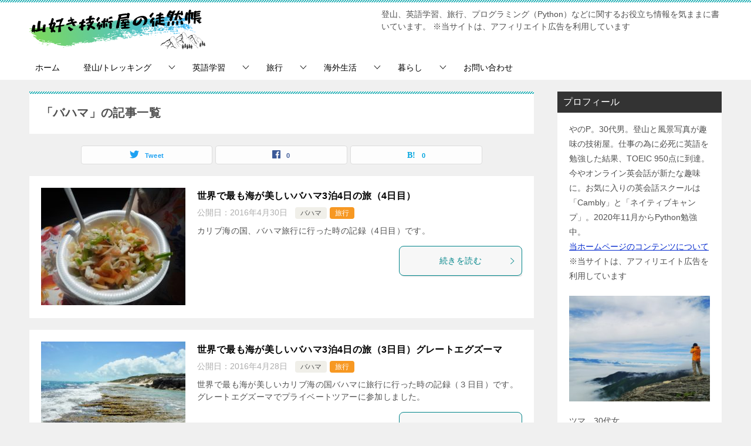

--- FILE ---
content_type: text/html; charset=UTF-8
request_url: https://tsurezure-geology.com/tag/%E3%83%90%E3%83%8F%E3%83%9E/
body_size: 14391
content:
<!doctype html>
<html dir="ltr" lang="ja" prefix="og: https://ogp.me/ns#" class="col2">
<head>
	<meta charset="UTF-8">
	<meta name="viewport" content="width=device-width, initial-scale=1">
	<link rel="profile" href="http://gmpg.org/xfn/11">

	<title>バハマ | 山好き技術屋の徒然帳</title>

		<!-- All in One SEO 4.6.9.1 - aioseo.com -->
		<meta name="robots" content="max-image-preview:large" />
		<link rel="canonical" href="https://tsurezure-geology.com/tag/%e3%83%90%e3%83%8f%e3%83%9e/" />
		<meta name="generator" content="All in One SEO (AIOSEO) 4.6.9.1" />
		<script type="application/ld+json" class="aioseo-schema">
			{"@context":"https:\/\/schema.org","@graph":[{"@type":"BreadcrumbList","@id":"https:\/\/tsurezure-geology.com\/tag\/%E3%83%90%E3%83%8F%E3%83%9E\/#breadcrumblist","itemListElement":[{"@type":"ListItem","@id":"https:\/\/tsurezure-geology.com\/#listItem","position":1,"name":"\u5bb6","item":"https:\/\/tsurezure-geology.com\/","nextItem":"https:\/\/tsurezure-geology.com\/tag\/%e3%83%90%e3%83%8f%e3%83%9e\/#listItem"},{"@type":"ListItem","@id":"https:\/\/tsurezure-geology.com\/tag\/%e3%83%90%e3%83%8f%e3%83%9e\/#listItem","position":2,"name":"\u30d0\u30cf\u30de","previousItem":"https:\/\/tsurezure-geology.com\/#listItem"}]},{"@type":"CollectionPage","@id":"https:\/\/tsurezure-geology.com\/tag\/%E3%83%90%E3%83%8F%E3%83%9E\/#collectionpage","url":"https:\/\/tsurezure-geology.com\/tag\/%E3%83%90%E3%83%8F%E3%83%9E\/","name":"\u30d0\u30cf\u30de | \u5c71\u597d\u304d\u6280\u8853\u5c4b\u306e\u5f92\u7136\u5e33","inLanguage":"ja","isPartOf":{"@id":"https:\/\/tsurezure-geology.com\/#website"},"breadcrumb":{"@id":"https:\/\/tsurezure-geology.com\/tag\/%E3%83%90%E3%83%8F%E3%83%9E\/#breadcrumblist"}},{"@type":"Organization","@id":"https:\/\/tsurezure-geology.com\/#organization","name":"\u5c71\u597d\u304d\u6280\u8853\u5c4b\u306e\u5f92\u7136\u5e33","description":"\u767b\u5c71\u3001\u82f1\u8a9e\u5b66\u7fd2\u3001\u65c5\u884c\u3001\u30d7\u30ed\u30b0\u30e9\u30df\u30f3\u30b0\uff08Python\uff09\u306a\u3069\u306b\u95a2\u3059\u308b\u304a\u5f79\u7acb\u3061\u60c5\u5831\u3092\u6c17\u307e\u307e\u306b\u66f8\u3044\u3066\u3044\u307e\u3059\u3002","url":"https:\/\/tsurezure-geology.com\/","logo":{"@type":"ImageObject","url":"https:\/\/tsurezure-geology.com\/wp-content\/uploads\/2020\/11\/\u5c71\u597d\u304d.png","@id":"https:\/\/tsurezure-geology.com\/tag\/%E3%83%90%E3%83%8F%E3%83%9E\/#organizationLogo","width":300,"height":75,"caption":"\u5c71\u597d\u304d\u6280\u8853\u5c4b\u306e\u5f92\u7136\u5e33"},"image":{"@id":"https:\/\/tsurezure-geology.com\/tag\/%E3%83%90%E3%83%8F%E3%83%9E\/#organizationLogo"}},{"@type":"WebSite","@id":"https:\/\/tsurezure-geology.com\/#website","url":"https:\/\/tsurezure-geology.com\/","name":"\u5c71\u597d\u304d\u6280\u8853\u5c4b\u306e\u5f92\u7136\u5e33","description":"\u767b\u5c71\u3001\u82f1\u8a9e\u5b66\u7fd2\u3001\u65c5\u884c\u3001\u30d7\u30ed\u30b0\u30e9\u30df\u30f3\u30b0\uff08Python\uff09\u306a\u3069\u306b\u95a2\u3059\u308b\u304a\u5f79\u7acb\u3061\u60c5\u5831\u3092\u6c17\u307e\u307e\u306b\u66f8\u3044\u3066\u3044\u307e\u3059\u3002","inLanguage":"ja","publisher":{"@id":"https:\/\/tsurezure-geology.com\/#organization"}}]}
		</script>
		<!-- All in One SEO -->

    <script>
        var ajaxurl = 'https://tsurezure-geology.com/wp-admin/admin-ajax.php';
        var sns_cnt = true;
            </script>
	<link rel="alternate" type="application/rss+xml" title="山好き技術屋の徒然帳 &raquo; フィード" href="https://tsurezure-geology.com/feed/" />
<link rel="alternate" type="application/rss+xml" title="山好き技術屋の徒然帳 &raquo; コメントフィード" href="https://tsurezure-geology.com/comments/feed/" />
<link rel="alternate" type="application/rss+xml" title="山好き技術屋の徒然帳 &raquo; バハマ タグのフィード" href="https://tsurezure-geology.com/tag/%e3%83%90%e3%83%8f%e3%83%9e/feed/" />
<script type="text/javascript">
/* <![CDATA[ */
window._wpemojiSettings = {"baseUrl":"https:\/\/s.w.org\/images\/core\/emoji\/15.0.3\/72x72\/","ext":".png","svgUrl":"https:\/\/s.w.org\/images\/core\/emoji\/15.0.3\/svg\/","svgExt":".svg","source":{"concatemoji":"https:\/\/tsurezure-geology.com\/wp-includes\/js\/wp-emoji-release.min.js?ver=6.6.4"}};
/*! This file is auto-generated */
!function(i,n){var o,s,e;function c(e){try{var t={supportTests:e,timestamp:(new Date).valueOf()};sessionStorage.setItem(o,JSON.stringify(t))}catch(e){}}function p(e,t,n){e.clearRect(0,0,e.canvas.width,e.canvas.height),e.fillText(t,0,0);var t=new Uint32Array(e.getImageData(0,0,e.canvas.width,e.canvas.height).data),r=(e.clearRect(0,0,e.canvas.width,e.canvas.height),e.fillText(n,0,0),new Uint32Array(e.getImageData(0,0,e.canvas.width,e.canvas.height).data));return t.every(function(e,t){return e===r[t]})}function u(e,t,n){switch(t){case"flag":return n(e,"\ud83c\udff3\ufe0f\u200d\u26a7\ufe0f","\ud83c\udff3\ufe0f\u200b\u26a7\ufe0f")?!1:!n(e,"\ud83c\uddfa\ud83c\uddf3","\ud83c\uddfa\u200b\ud83c\uddf3")&&!n(e,"\ud83c\udff4\udb40\udc67\udb40\udc62\udb40\udc65\udb40\udc6e\udb40\udc67\udb40\udc7f","\ud83c\udff4\u200b\udb40\udc67\u200b\udb40\udc62\u200b\udb40\udc65\u200b\udb40\udc6e\u200b\udb40\udc67\u200b\udb40\udc7f");case"emoji":return!n(e,"\ud83d\udc26\u200d\u2b1b","\ud83d\udc26\u200b\u2b1b")}return!1}function f(e,t,n){var r="undefined"!=typeof WorkerGlobalScope&&self instanceof WorkerGlobalScope?new OffscreenCanvas(300,150):i.createElement("canvas"),a=r.getContext("2d",{willReadFrequently:!0}),o=(a.textBaseline="top",a.font="600 32px Arial",{});return e.forEach(function(e){o[e]=t(a,e,n)}),o}function t(e){var t=i.createElement("script");t.src=e,t.defer=!0,i.head.appendChild(t)}"undefined"!=typeof Promise&&(o="wpEmojiSettingsSupports",s=["flag","emoji"],n.supports={everything:!0,everythingExceptFlag:!0},e=new Promise(function(e){i.addEventListener("DOMContentLoaded",e,{once:!0})}),new Promise(function(t){var n=function(){try{var e=JSON.parse(sessionStorage.getItem(o));if("object"==typeof e&&"number"==typeof e.timestamp&&(new Date).valueOf()<e.timestamp+604800&&"object"==typeof e.supportTests)return e.supportTests}catch(e){}return null}();if(!n){if("undefined"!=typeof Worker&&"undefined"!=typeof OffscreenCanvas&&"undefined"!=typeof URL&&URL.createObjectURL&&"undefined"!=typeof Blob)try{var e="postMessage("+f.toString()+"("+[JSON.stringify(s),u.toString(),p.toString()].join(",")+"));",r=new Blob([e],{type:"text/javascript"}),a=new Worker(URL.createObjectURL(r),{name:"wpTestEmojiSupports"});return void(a.onmessage=function(e){c(n=e.data),a.terminate(),t(n)})}catch(e){}c(n=f(s,u,p))}t(n)}).then(function(e){for(var t in e)n.supports[t]=e[t],n.supports.everything=n.supports.everything&&n.supports[t],"flag"!==t&&(n.supports.everythingExceptFlag=n.supports.everythingExceptFlag&&n.supports[t]);n.supports.everythingExceptFlag=n.supports.everythingExceptFlag&&!n.supports.flag,n.DOMReady=!1,n.readyCallback=function(){n.DOMReady=!0}}).then(function(){return e}).then(function(){var e;n.supports.everything||(n.readyCallback(),(e=n.source||{}).concatemoji?t(e.concatemoji):e.wpemoji&&e.twemoji&&(t(e.twemoji),t(e.wpemoji)))}))}((window,document),window._wpemojiSettings);
/* ]]> */
</script>
<style id='wp-emoji-styles-inline-css' type='text/css'>

	img.wp-smiley, img.emoji {
		display: inline !important;
		border: none !important;
		box-shadow: none !important;
		height: 1em !important;
		width: 1em !important;
		margin: 0 0.07em !important;
		vertical-align: -0.1em !important;
		background: none !important;
		padding: 0 !important;
	}
</style>
<link rel='stylesheet' id='wp-block-library-css' href='https://tsurezure-geology.com/wp-includes/css/dist/block-library/style.min.css?ver=6.6.4' type='text/css' media='all' />
<style id='wp-block-library-theme-inline-css' type='text/css'>
.wp-block-audio :where(figcaption){color:#555;font-size:13px;text-align:center}.is-dark-theme .wp-block-audio :where(figcaption){color:#ffffffa6}.wp-block-audio{margin:0 0 1em}.wp-block-code{border:1px solid #ccc;border-radius:4px;font-family:Menlo,Consolas,monaco,monospace;padding:.8em 1em}.wp-block-embed :where(figcaption){color:#555;font-size:13px;text-align:center}.is-dark-theme .wp-block-embed :where(figcaption){color:#ffffffa6}.wp-block-embed{margin:0 0 1em}.blocks-gallery-caption{color:#555;font-size:13px;text-align:center}.is-dark-theme .blocks-gallery-caption{color:#ffffffa6}:root :where(.wp-block-image figcaption){color:#555;font-size:13px;text-align:center}.is-dark-theme :root :where(.wp-block-image figcaption){color:#ffffffa6}.wp-block-image{margin:0 0 1em}.wp-block-pullquote{border-bottom:4px solid;border-top:4px solid;color:currentColor;margin-bottom:1.75em}.wp-block-pullquote cite,.wp-block-pullquote footer,.wp-block-pullquote__citation{color:currentColor;font-size:.8125em;font-style:normal;text-transform:uppercase}.wp-block-quote{border-left:.25em solid;margin:0 0 1.75em;padding-left:1em}.wp-block-quote cite,.wp-block-quote footer{color:currentColor;font-size:.8125em;font-style:normal;position:relative}.wp-block-quote.has-text-align-right{border-left:none;border-right:.25em solid;padding-left:0;padding-right:1em}.wp-block-quote.has-text-align-center{border:none;padding-left:0}.wp-block-quote.is-large,.wp-block-quote.is-style-large,.wp-block-quote.is-style-plain{border:none}.wp-block-search .wp-block-search__label{font-weight:700}.wp-block-search__button{border:1px solid #ccc;padding:.375em .625em}:where(.wp-block-group.has-background){padding:1.25em 2.375em}.wp-block-separator.has-css-opacity{opacity:.4}.wp-block-separator{border:none;border-bottom:2px solid;margin-left:auto;margin-right:auto}.wp-block-separator.has-alpha-channel-opacity{opacity:1}.wp-block-separator:not(.is-style-wide):not(.is-style-dots){width:100px}.wp-block-separator.has-background:not(.is-style-dots){border-bottom:none;height:1px}.wp-block-separator.has-background:not(.is-style-wide):not(.is-style-dots){height:2px}.wp-block-table{margin:0 0 1em}.wp-block-table td,.wp-block-table th{word-break:normal}.wp-block-table :where(figcaption){color:#555;font-size:13px;text-align:center}.is-dark-theme .wp-block-table :where(figcaption){color:#ffffffa6}.wp-block-video :where(figcaption){color:#555;font-size:13px;text-align:center}.is-dark-theme .wp-block-video :where(figcaption){color:#ffffffa6}.wp-block-video{margin:0 0 1em}:root :where(.wp-block-template-part.has-background){margin-bottom:0;margin-top:0;padding:1.25em 2.375em}
</style>
<link rel='stylesheet' id='wp-components-css' href='https://tsurezure-geology.com/wp-includes/css/dist/components/style.min.css?ver=6.6.4' type='text/css' media='all' />
<link rel='stylesheet' id='wp-preferences-css' href='https://tsurezure-geology.com/wp-includes/css/dist/preferences/style.min.css?ver=6.6.4' type='text/css' media='all' />
<link rel='stylesheet' id='wp-block-editor-css' href='https://tsurezure-geology.com/wp-includes/css/dist/block-editor/style.min.css?ver=6.6.4' type='text/css' media='all' />
<link rel='stylesheet' id='wp-reusable-blocks-css' href='https://tsurezure-geology.com/wp-includes/css/dist/reusable-blocks/style.min.css?ver=6.6.4' type='text/css' media='all' />
<link rel='stylesheet' id='wp-patterns-css' href='https://tsurezure-geology.com/wp-includes/css/dist/patterns/style.min.css?ver=6.6.4' type='text/css' media='all' />
<link rel='stylesheet' id='wp-editor-css' href='https://tsurezure-geology.com/wp-includes/css/dist/editor/style.min.css?ver=6.6.4' type='text/css' media='all' />
<link rel='stylesheet' id='keni_block-cgb-style-css-css' href='https://tsurezure-geology.com/wp-content/themes/keni80_wp_standard_all_202001021425/keni/module/keni-block-editor/dist/blocks.style.build.css' type='text/css' media='all' />
<style id='classic-theme-styles-inline-css' type='text/css'>
/*! This file is auto-generated */
.wp-block-button__link{color:#fff;background-color:#32373c;border-radius:9999px;box-shadow:none;text-decoration:none;padding:calc(.667em + 2px) calc(1.333em + 2px);font-size:1.125em}.wp-block-file__button{background:#32373c;color:#fff;text-decoration:none}
</style>
<style id='global-styles-inline-css' type='text/css'>
:root{--wp--preset--aspect-ratio--square: 1;--wp--preset--aspect-ratio--4-3: 4/3;--wp--preset--aspect-ratio--3-4: 3/4;--wp--preset--aspect-ratio--3-2: 3/2;--wp--preset--aspect-ratio--2-3: 2/3;--wp--preset--aspect-ratio--16-9: 16/9;--wp--preset--aspect-ratio--9-16: 9/16;--wp--preset--color--black: #000000;--wp--preset--color--cyan-bluish-gray: #abb8c3;--wp--preset--color--white: #ffffff;--wp--preset--color--pale-pink: #f78da7;--wp--preset--color--vivid-red: #cf2e2e;--wp--preset--color--luminous-vivid-orange: #ff6900;--wp--preset--color--luminous-vivid-amber: #fcb900;--wp--preset--color--light-green-cyan: #7bdcb5;--wp--preset--color--vivid-green-cyan: #00d084;--wp--preset--color--pale-cyan-blue: #8ed1fc;--wp--preset--color--vivid-cyan-blue: #0693e3;--wp--preset--color--vivid-purple: #9b51e0;--wp--preset--gradient--vivid-cyan-blue-to-vivid-purple: linear-gradient(135deg,rgba(6,147,227,1) 0%,rgb(155,81,224) 100%);--wp--preset--gradient--light-green-cyan-to-vivid-green-cyan: linear-gradient(135deg,rgb(122,220,180) 0%,rgb(0,208,130) 100%);--wp--preset--gradient--luminous-vivid-amber-to-luminous-vivid-orange: linear-gradient(135deg,rgba(252,185,0,1) 0%,rgba(255,105,0,1) 100%);--wp--preset--gradient--luminous-vivid-orange-to-vivid-red: linear-gradient(135deg,rgba(255,105,0,1) 0%,rgb(207,46,46) 100%);--wp--preset--gradient--very-light-gray-to-cyan-bluish-gray: linear-gradient(135deg,rgb(238,238,238) 0%,rgb(169,184,195) 100%);--wp--preset--gradient--cool-to-warm-spectrum: linear-gradient(135deg,rgb(74,234,220) 0%,rgb(151,120,209) 20%,rgb(207,42,186) 40%,rgb(238,44,130) 60%,rgb(251,105,98) 80%,rgb(254,248,76) 100%);--wp--preset--gradient--blush-light-purple: linear-gradient(135deg,rgb(255,206,236) 0%,rgb(152,150,240) 100%);--wp--preset--gradient--blush-bordeaux: linear-gradient(135deg,rgb(254,205,165) 0%,rgb(254,45,45) 50%,rgb(107,0,62) 100%);--wp--preset--gradient--luminous-dusk: linear-gradient(135deg,rgb(255,203,112) 0%,rgb(199,81,192) 50%,rgb(65,88,208) 100%);--wp--preset--gradient--pale-ocean: linear-gradient(135deg,rgb(255,245,203) 0%,rgb(182,227,212) 50%,rgb(51,167,181) 100%);--wp--preset--gradient--electric-grass: linear-gradient(135deg,rgb(202,248,128) 0%,rgb(113,206,126) 100%);--wp--preset--gradient--midnight: linear-gradient(135deg,rgb(2,3,129) 0%,rgb(40,116,252) 100%);--wp--preset--font-size--small: 13px;--wp--preset--font-size--medium: 20px;--wp--preset--font-size--large: 36px;--wp--preset--font-size--x-large: 42px;--wp--preset--spacing--20: 0.44rem;--wp--preset--spacing--30: 0.67rem;--wp--preset--spacing--40: 1rem;--wp--preset--spacing--50: 1.5rem;--wp--preset--spacing--60: 2.25rem;--wp--preset--spacing--70: 3.38rem;--wp--preset--spacing--80: 5.06rem;--wp--preset--shadow--natural: 6px 6px 9px rgba(0, 0, 0, 0.2);--wp--preset--shadow--deep: 12px 12px 50px rgba(0, 0, 0, 0.4);--wp--preset--shadow--sharp: 6px 6px 0px rgba(0, 0, 0, 0.2);--wp--preset--shadow--outlined: 6px 6px 0px -3px rgba(255, 255, 255, 1), 6px 6px rgba(0, 0, 0, 1);--wp--preset--shadow--crisp: 6px 6px 0px rgba(0, 0, 0, 1);}:where(.is-layout-flex){gap: 0.5em;}:where(.is-layout-grid){gap: 0.5em;}body .is-layout-flex{display: flex;}.is-layout-flex{flex-wrap: wrap;align-items: center;}.is-layout-flex > :is(*, div){margin: 0;}body .is-layout-grid{display: grid;}.is-layout-grid > :is(*, div){margin: 0;}:where(.wp-block-columns.is-layout-flex){gap: 2em;}:where(.wp-block-columns.is-layout-grid){gap: 2em;}:where(.wp-block-post-template.is-layout-flex){gap: 1.25em;}:where(.wp-block-post-template.is-layout-grid){gap: 1.25em;}.has-black-color{color: var(--wp--preset--color--black) !important;}.has-cyan-bluish-gray-color{color: var(--wp--preset--color--cyan-bluish-gray) !important;}.has-white-color{color: var(--wp--preset--color--white) !important;}.has-pale-pink-color{color: var(--wp--preset--color--pale-pink) !important;}.has-vivid-red-color{color: var(--wp--preset--color--vivid-red) !important;}.has-luminous-vivid-orange-color{color: var(--wp--preset--color--luminous-vivid-orange) !important;}.has-luminous-vivid-amber-color{color: var(--wp--preset--color--luminous-vivid-amber) !important;}.has-light-green-cyan-color{color: var(--wp--preset--color--light-green-cyan) !important;}.has-vivid-green-cyan-color{color: var(--wp--preset--color--vivid-green-cyan) !important;}.has-pale-cyan-blue-color{color: var(--wp--preset--color--pale-cyan-blue) !important;}.has-vivid-cyan-blue-color{color: var(--wp--preset--color--vivid-cyan-blue) !important;}.has-vivid-purple-color{color: var(--wp--preset--color--vivid-purple) !important;}.has-black-background-color{background-color: var(--wp--preset--color--black) !important;}.has-cyan-bluish-gray-background-color{background-color: var(--wp--preset--color--cyan-bluish-gray) !important;}.has-white-background-color{background-color: var(--wp--preset--color--white) !important;}.has-pale-pink-background-color{background-color: var(--wp--preset--color--pale-pink) !important;}.has-vivid-red-background-color{background-color: var(--wp--preset--color--vivid-red) !important;}.has-luminous-vivid-orange-background-color{background-color: var(--wp--preset--color--luminous-vivid-orange) !important;}.has-luminous-vivid-amber-background-color{background-color: var(--wp--preset--color--luminous-vivid-amber) !important;}.has-light-green-cyan-background-color{background-color: var(--wp--preset--color--light-green-cyan) !important;}.has-vivid-green-cyan-background-color{background-color: var(--wp--preset--color--vivid-green-cyan) !important;}.has-pale-cyan-blue-background-color{background-color: var(--wp--preset--color--pale-cyan-blue) !important;}.has-vivid-cyan-blue-background-color{background-color: var(--wp--preset--color--vivid-cyan-blue) !important;}.has-vivid-purple-background-color{background-color: var(--wp--preset--color--vivid-purple) !important;}.has-black-border-color{border-color: var(--wp--preset--color--black) !important;}.has-cyan-bluish-gray-border-color{border-color: var(--wp--preset--color--cyan-bluish-gray) !important;}.has-white-border-color{border-color: var(--wp--preset--color--white) !important;}.has-pale-pink-border-color{border-color: var(--wp--preset--color--pale-pink) !important;}.has-vivid-red-border-color{border-color: var(--wp--preset--color--vivid-red) !important;}.has-luminous-vivid-orange-border-color{border-color: var(--wp--preset--color--luminous-vivid-orange) !important;}.has-luminous-vivid-amber-border-color{border-color: var(--wp--preset--color--luminous-vivid-amber) !important;}.has-light-green-cyan-border-color{border-color: var(--wp--preset--color--light-green-cyan) !important;}.has-vivid-green-cyan-border-color{border-color: var(--wp--preset--color--vivid-green-cyan) !important;}.has-pale-cyan-blue-border-color{border-color: var(--wp--preset--color--pale-cyan-blue) !important;}.has-vivid-cyan-blue-border-color{border-color: var(--wp--preset--color--vivid-cyan-blue) !important;}.has-vivid-purple-border-color{border-color: var(--wp--preset--color--vivid-purple) !important;}.has-vivid-cyan-blue-to-vivid-purple-gradient-background{background: var(--wp--preset--gradient--vivid-cyan-blue-to-vivid-purple) !important;}.has-light-green-cyan-to-vivid-green-cyan-gradient-background{background: var(--wp--preset--gradient--light-green-cyan-to-vivid-green-cyan) !important;}.has-luminous-vivid-amber-to-luminous-vivid-orange-gradient-background{background: var(--wp--preset--gradient--luminous-vivid-amber-to-luminous-vivid-orange) !important;}.has-luminous-vivid-orange-to-vivid-red-gradient-background{background: var(--wp--preset--gradient--luminous-vivid-orange-to-vivid-red) !important;}.has-very-light-gray-to-cyan-bluish-gray-gradient-background{background: var(--wp--preset--gradient--very-light-gray-to-cyan-bluish-gray) !important;}.has-cool-to-warm-spectrum-gradient-background{background: var(--wp--preset--gradient--cool-to-warm-spectrum) !important;}.has-blush-light-purple-gradient-background{background: var(--wp--preset--gradient--blush-light-purple) !important;}.has-blush-bordeaux-gradient-background{background: var(--wp--preset--gradient--blush-bordeaux) !important;}.has-luminous-dusk-gradient-background{background: var(--wp--preset--gradient--luminous-dusk) !important;}.has-pale-ocean-gradient-background{background: var(--wp--preset--gradient--pale-ocean) !important;}.has-electric-grass-gradient-background{background: var(--wp--preset--gradient--electric-grass) !important;}.has-midnight-gradient-background{background: var(--wp--preset--gradient--midnight) !important;}.has-small-font-size{font-size: var(--wp--preset--font-size--small) !important;}.has-medium-font-size{font-size: var(--wp--preset--font-size--medium) !important;}.has-large-font-size{font-size: var(--wp--preset--font-size--large) !important;}.has-x-large-font-size{font-size: var(--wp--preset--font-size--x-large) !important;}
:where(.wp-block-post-template.is-layout-flex){gap: 1.25em;}:where(.wp-block-post-template.is-layout-grid){gap: 1.25em;}
:where(.wp-block-columns.is-layout-flex){gap: 2em;}:where(.wp-block-columns.is-layout-grid){gap: 2em;}
:root :where(.wp-block-pullquote){font-size: 1.5em;line-height: 1.6;}
</style>
<link rel='stylesheet' id='contact-form-7-css' href='https://tsurezure-geology.com/wp-content/plugins/contact-form-7/includes/css/styles.css?ver=5.9.8' type='text/css' media='all' />
<link rel='stylesheet' id='whats-new-style-css' href='https://tsurezure-geology.com/wp-content/plugins/whats-new-genarator/whats-new.css?ver=2.0.2' type='text/css' media='all' />
<link rel='stylesheet' id='elusive-style-css' href='https://tsurezure-geology.com/wp-content/plugins/widget-icon/assets/elusive/css/elusive-webfont.css?ver=6.6.4' type='text/css' media='all' />
<link rel='stylesheet' id='font-awesome-style-css' href='https://tsurezure-geology.com/wp-content/plugins/widget-icon/assets/font-awesome/css/font-awesome.min.css?ver=6.6.4' type='text/css' media='all' />
<link rel='stylesheet' id='widget-icon-front-style-css' href='https://tsurezure-geology.com/wp-content/plugins/widget-icon/css/widget-icon-front.css?ver=6.6.4' type='text/css' media='all' />
<link rel='stylesheet' id='keni-style-css' href='https://tsurezure-geology.com/wp-content/themes/keni8-child/style.css?ver=6.6.4' type='text/css' media='all' />
<link rel='stylesheet' id='keni_base-css' href='https://tsurezure-geology.com/wp-content/themes/keni80_wp_standard_all_202001021425/base.css?ver=6.6.4' type='text/css' media='all' />
<link rel='stylesheet' id='keni-advanced-css' href='https://tsurezure-geology.com/wp-content/themes/keni80_wp_standard_all_202001021425/advanced.css?ver=6.6.4' type='text/css' media='all' />
<link rel='stylesheet' id='my-keni_base-css' href='https://tsurezure-geology.com/wp-content/themes/keni8-child/base.css?ver=6.6.4' type='text/css' media='all' />
<link rel='stylesheet' id='my-keni-advanced-css' href='https://tsurezure-geology.com/wp-content/themes/keni8-child/advanced.css?ver=6.6.4' type='text/css' media='all' />
<link rel='stylesheet' id='keni_base_default-css' href='https://tsurezure-geology.com/wp-content/themes/keni80_wp_standard_all_202001021425/default-style.css?ver=6.6.4' type='text/css' media='all' />
<link rel="canonical" href="https://tsurezure-geology.com/tag/%e3%83%90%e3%83%8f%e3%83%9e/" />
<link rel="https://api.w.org/" href="https://tsurezure-geology.com/wp-json/" /><link rel="alternate" title="JSON" type="application/json" href="https://tsurezure-geology.com/wp-json/wp/v2/tags/27" /><link rel="EditURI" type="application/rsd+xml" title="RSD" href="https://tsurezure-geology.com/xmlrpc.php?rsd" />
<!-- Favicon Rotator -->
<link rel="shortcut icon" href="https://tsurezure-geology.com/wp-content/uploads/2018/08/favicon.ico" />
<!-- End Favicon Rotator -->
<script type="text/javascript">//<![CDATA[
  function external_links_in_new_windows_loop() {
    if (!document.links) {
      document.links = document.getElementsByTagName('a');
    }
    var change_link = false;
    var force = 'http';
    var ignore = 'https://tsurezure-geology.com/';

    for (var t=0; t<document.links.length; t++) {
      var all_links = document.links[t];
      change_link = false;
      
      if(document.links[t].hasAttribute('onClick') == false) {
        // forced if the address starts with http (or also https), but does not link to the current domain
        if(all_links.href.search(/^http/) != -1 && all_links.href.search('tsurezure-geology.com') == -1 && all_links.href.search(/^#/) == -1) {
          // console.log('Changed ' + all_links.href);
          change_link = true;
        }
          
        if(force != '' && all_links.href.search(force) != -1) {
          // forced
          // console.log('force ' + all_links.href);
          change_link = true;
        }
        
        if(ignore != '' && all_links.href.search(ignore) != -1) {
          // console.log('ignore ' + all_links.href);
          // ignored
          change_link = false;
        }

        if(change_link == true) {
          // console.log('Changed ' + all_links.href);
          document.links[t].setAttribute('onClick', 'javascript:window.open(\'' + all_links.href.replace(/'/g, '') + '\', \'_blank\', \'noopener\'); return false;');
          document.links[t].removeAttribute('target');
        }
      }
    }
  }
  
  // Load
  function external_links_in_new_windows_load(func)
  {  
    var oldonload = window.onload;
    if (typeof window.onload != 'function'){
      window.onload = func;
    } else {
      window.onload = function(){
        oldonload();
        func();
      }
    }
  }

  external_links_in_new_windows_load(external_links_in_new_windows_loop);
  //]]></script>

<meta name="description" content="山好き技術屋の徒然帳の「バハマ」の記事一覧です。登山、英語学習、旅行、プログラミング（Python）などに関するお役立ち情報を気ままに書いています。">
        <!--OGP-->
		<meta property="og:type" content="article" />
<meta property="og:url" content="https://tsurezure-geology.com/tag/%e3%83%90%e3%83%8f%e3%83%9e/" />
        <meta property="og:title" content="「バハマ」の記事一覧"/>
        <meta property="og:description" content="山好き技術屋の徒然帳の「バハマ」の記事一覧です。登山、英語学習、旅行、プログラミング（Python）などに関するお役立ち情報を気ままに書いています。">
        <meta property="og:site_name" content="山好き技術屋の徒然帳">
        <meta property="og:image" content="0">
		        <meta property="og:locale" content="ja_JP">
		        <!--OGP-->
		<!-- Global site tag (gtag.js) - Google Analytics -->
<script async src="https://www.googletagmanager.com/gtag/js?id=UA-119742486-1"></script>
<script>
  window.dataLayer = window.dataLayer || [];
  function gtag(){dataLayer.push(arguments);}
  gtag('js', new Date());

  gtag('config', 'UA-119742486-1');
</script>

<meta name="google-site-verification" content="posMjO6LQYVu82xEZFvQ3lc3g9h3hTI9FTZ5bT9-Q8k" /></head>

<body class="archive tag tag-27 wp-custom-logo"><!--ページの属性-->

<div id="top" class="keni-container">

<!--▼▼ ヘッダー ▼▼-->
<div class="keni-header_wrap">
	<div class="keni-header_outer">
		
		<header class="keni-header keni-header_col1">
			<div class="keni-header_inner">

							<p class="site-title"><a href="https://tsurezure-geology.com/" rel="home"><img src="https://tsurezure-geology.com/wp-content/uploads/2020/11/山好き.png" alt="山好き技術屋の徒然帳"></a></p>
			
			<div class="keni-header_cont">
			登山、英語学習、旅行、プログラミング（Python）などに関するお役立ち情報を気ままに書いています。

<span>※当サイトは、アフィリエイト広告を利用しています</span>			</div>

			</div><!--keni-header_inner-->
		</header><!--keni-header-->	</div><!--keni-header_outer-->
</div><!--keni-header_wrap-->
<!--▲▲ ヘッダー ▲▲-->

<div id="click-space"></div>

<!--▼▼ グローバルナビ ▼▼-->
<div class="keni-gnav_wrap">
	<div class="keni-gnav_outer">
		<nav class="keni-gnav">
			<div class="keni-gnav_inner">

				<ul id="menu" class="keni-gnav_cont">
				<li id="menu-item-10" class="menu-item menu-item-type-custom menu-item-object-custom menu-item-home menu-item-10"><a href="https://tsurezure-geology.com/">ホーム</a></li>
<li id="menu-item-26" class="menu-item menu-item-type-taxonomy menu-item-object-category menu-item-has-children menu-item-26"><a href="https://tsurezure-geology.com/category/yama-aruki/">登山/トレッキング</a>
<ul class="sub-menu">
	<li id="menu-item-812" class="menu-item menu-item-type-taxonomy menu-item-object-category menu-item-812"><a href="https://tsurezure-geology.com/category/yama-aruki/hokkaido/">北海道の山</a></li>
	<li id="menu-item-814" class="menu-item menu-item-type-taxonomy menu-item-object-category menu-item-814"><a href="https://tsurezure-geology.com/category/yama-aruki/kanto/">関東の山</a></li>
	<li id="menu-item-813" class="menu-item menu-item-type-taxonomy menu-item-object-category menu-item-813"><a href="https://tsurezure-geology.com/category/yama-aruki/koshinetsu/">甲信越の山</a></li>
	<li id="menu-item-811" class="menu-item menu-item-type-taxonomy menu-item-object-category menu-item-811"><a href="https://tsurezure-geology.com/category/yama-aruki/kyusyu-yama-aruki/">九州の山</a></li>
</ul>
</li>
<li id="menu-item-1420" class="menu-item menu-item-type-taxonomy menu-item-object-category menu-item-has-children menu-item-1420"><a href="https://tsurezure-geology.com/category/study-english/">英語学習</a>
<ul class="sub-menu">
	<li id="menu-item-3138" class="menu-item menu-item-type-taxonomy menu-item-object-category menu-item-3138"><a href="https://tsurezure-geology.com/category/study-english/cambly/">Cambly（キャンブリー）</a></li>
	<li id="menu-item-3143" class="menu-item menu-item-type-taxonomy menu-item-object-category menu-item-3143"><a href="https://tsurezure-geology.com/category/study-english/native-camp/">Native Camp（ネイティブキャンプ）</a></li>
</ul>
</li>
<li id="menu-item-123" class="menu-item menu-item-type-taxonomy menu-item-object-category menu-item-has-children menu-item-123"><a href="https://tsurezure-geology.com/category/tabi/">旅行</a>
<ul class="sub-menu">
	<li id="menu-item-965" class="menu-item menu-item-type-taxonomy menu-item-object-category menu-item-965"><a href="https://tsurezure-geology.com/category/tabi/canada/">カナダ</a></li>
	<li id="menu-item-810" class="menu-item menu-item-type-taxonomy menu-item-object-category menu-item-810"><a href="https://tsurezure-geology.com/category/tabi/america/">アメリカ</a></li>
	<li id="menu-item-968" class="menu-item menu-item-type-taxonomy menu-item-object-category menu-item-968"><a href="https://tsurezure-geology.com/category/tabi/australia/">オーストラリア</a></li>
	<li id="menu-item-969" class="menu-item menu-item-type-taxonomy menu-item-object-category menu-item-969"><a href="https://tsurezure-geology.com/category/tabi/bahama/">バハマ</a></li>
	<li id="menu-item-2197" class="menu-item menu-item-type-taxonomy menu-item-object-category menu-item-2197"><a href="https://tsurezure-geology.com/category/tabi/tokyo/">東京</a></li>
	<li id="menu-item-809" class="menu-item menu-item-type-taxonomy menu-item-object-category menu-item-809"><a href="https://tsurezure-geology.com/category/tabi/kyusyu/">九州</a></li>
	<li id="menu-item-1179" class="menu-item menu-item-type-taxonomy menu-item-object-category menu-item-1179"><a href="https://tsurezure-geology.com/category/tabi/%e5%8c%97%e6%b5%b7%e9%81%93/">北海道</a></li>
	<li id="menu-item-826" class="menu-item menu-item-type-taxonomy menu-item-object-category menu-item-826"><a href="https://tsurezure-geology.com/category/tabi/useful-info/">お役立ち情報</a></li>
</ul>
</li>
<li id="menu-item-1311" class="menu-item menu-item-type-taxonomy menu-item-object-category menu-item-has-children menu-item-1311"><a href="https://tsurezure-geology.com/category/living-abroad/">海外生活</a>
<ul class="sub-menu">
	<li id="menu-item-1312" class="menu-item menu-item-type-taxonomy menu-item-object-category menu-item-1312"><a href="https://tsurezure-geology.com/category/living-abroad/america-living-abroad/">アメリカ</a></li>
</ul>
</li>
<li id="menu-item-2399" class="menu-item menu-item-type-taxonomy menu-item-object-category menu-item-has-children menu-item-2399"><a href="https://tsurezure-geology.com/category/life/">暮らし</a>
<ul class="sub-menu">
	<li id="menu-item-2389" class="menu-item menu-item-type-taxonomy menu-item-object-category menu-item-2389"><a href="https://tsurezure-geology.com/category/life/favorite/">お気に入り</a></li>
</ul>
</li>
<li id="menu-item-11" class="menu-item menu-item-type-post_type menu-item-object-page menu-item-11"><a href="https://tsurezure-geology.com/inquiry/">お問い合わせ</a></li>
				<li class="menu-search"><div class="search-box">
	<form role="search" method="get" id="keni_search" class="searchform" action="https://tsurezure-geology.com/">
		<input type="text" value="" name="s"><button class="btn-search"><img src="https://tsurezure-geology.com/wp-content/themes/keni80_wp_standard_all_202001021425/images/icon/search_black.svg" width="18" height="18"></button>
	</form>
</div></li>
				</ul>
			</div>
			<div class="keni-gnav_btn_wrap">
				<div class="keni-gnav_btn"><span class="keni-gnav_btn_icon-open"></span></div>
			</div>
		</nav>
	</div>
</div>



<div class="keni-main_wrap">
	<div class="keni-main_outer">
		<!--▼▼ メインコンテンツ ▼▼-->
		<main id="main" class="keni-main">
			<div class="keni-main_inner">
				<div class="archive_title_wrap">
					<h1 class="archive_title">「バハマ」の記事一覧</h1>				</div>

				<aside class="free-area free-area_before-title">
									</aside><!-- #secondary -->

																<aside class="sns-btn_wrap sns-btn_wrap_s">
                            <div class="sns-btn_tw" data-url="https://tsurezure-geology.com/tag/%e3%83%90%e3%83%8f%e3%83%9e/" data-title="%E3%80%8C%E3%83%90%E3%83%8F%E3%83%9E%E3%80%8D%E3%81%AE%E8%A8%98%E4%BA%8B%E4%B8%80%E8%A6%A7"></div>
        <div class="sns-btn_fb" data-url="https://tsurezure-geology.com/tag/%e3%83%90%e3%83%8f%e3%83%9e/" data-title="%E3%80%8C%E3%83%90%E3%83%8F%E3%83%9E%E3%80%8D%E3%81%AE%E8%A8%98%E4%BA%8B%E4%B8%80%E8%A6%A7"></div>
        <div class="sns-btn_hatena" data-url="https://tsurezure-geology.com/tag/%e3%83%90%e3%83%8f%e3%83%9e/" data-title="%E3%80%8C%E3%83%90%E3%83%8F%E3%83%9E%E3%80%8D%E3%81%AE%E8%A8%98%E4%BA%8B%E4%B8%80%E8%A6%A7"></div>
						</aside>
				
										<div class="keni-section_wrap keni-section_wrap_style02"><div class="keni-section"><div class="entry-list entry-list_style01">
<article id="post-403" class="post-403 post type-post status-publish format-standard has-post-thumbnail category-bahama category-tabi tag-28 tag-27 entry-list_item">
	<div class="entry">
		<figure class="entry_thumb">
			<a href="https://tsurezure-geology.com/tabi/bahama/bahama-day4/">
								<img width="246" height="200" src="https://tsurezure-geology.com/wp-content/uploads/2018/06/P1090074-246x200.jpg" class="attachment-post-thumbnail size-post-thumbnail wp-post-image" alt="" loading="lazy" decoding="async" />								</a>
		</figure>
		<div class="entry_inner">
			<h2 class="entry_title"><a href="https://tsurezure-geology.com/tabi/bahama/bahama-day4/">世界で最も海が美しいバハマ3泊4日の旅（4日目）</a></h2>
			<div class="entry_status">
		<ul class="entry_date">
				<li class="entry_date_item">公開日：<time itemprop="datePublished" datetime="2016-04-30T22:05:21+09:00" content="2016-04-30T22:05:21+09:00">2016年4月30日</time></li>	</ul>
		<ul class="entry_category">
		<li class="entry_category_item bahama"><a href="https://tsurezure-geology.com/category/tabi/bahama/">バハマ</a></li><li class="entry_category_item tabi" style="background-color: #f79822;"><a href="https://tsurezure-geology.com/category/tabi/" style="color: #FFF;">旅行</a></li>	</ul>
</div>
			<div class="entry_description">
			カリブ海の国、バハマ旅行に行った時の記録（4日目）です。			</div>
			<div class="ently_read-more">
				<a href="https://tsurezure-geology.com/tabi/bahama/bahama-day4/" class="btn dir-arw_r"><span class="icon_arrow_s_right"></span>続きを読む</a>
			</div>
		</div>
			</div>
</article>

<article id="post-380" class="post-380 post type-post status-publish format-standard has-post-thumbnail category-bahama category-tabi tag-29 tag-27 entry-list_item">
	<div class="entry">
		<figure class="entry_thumb">
			<a href="https://tsurezure-geology.com/tabi/bahama/bahama-day3/">
								<img width="246" height="200" src="https://tsurezure-geology.com/wp-content/uploads/2018/06/DSCF3110-246x200.jpg" class="attachment-post-thumbnail size-post-thumbnail wp-post-image" alt="" loading="lazy" decoding="async" />								</a>
		</figure>
		<div class="entry_inner">
			<h2 class="entry_title"><a href="https://tsurezure-geology.com/tabi/bahama/bahama-day3/">世界で最も海が美しいバハマ3泊4日の旅（3日目）グレートエグズーマ</a></h2>
			<div class="entry_status">
		<ul class="entry_date">
				<li class="entry_date_item">公開日：<time itemprop="datePublished" datetime="2016-04-28T21:51:38+09:00" content="2016-04-28T21:51:38+09:00">2016年4月28日</time></li>	</ul>
		<ul class="entry_category">
		<li class="entry_category_item bahama"><a href="https://tsurezure-geology.com/category/tabi/bahama/">バハマ</a></li><li class="entry_category_item tabi" style="background-color: #f79822;"><a href="https://tsurezure-geology.com/category/tabi/" style="color: #FFF;">旅行</a></li>	</ul>
</div>
			<div class="entry_description">
			世界で最も海が美しいカリブ海の国バハマに旅行に行った時の記録（３日目）です。グレートエグズーマでプライベートツアーに参加しました。			</div>
			<div class="ently_read-more">
				<a href="https://tsurezure-geology.com/tabi/bahama/bahama-day3/" class="btn dir-arw_r"><span class="icon_arrow_s_right"></span>続きを読む</a>
			</div>
		</div>
			</div>
</article>

<article id="post-361" class="post-361 post type-post status-publish format-standard has-post-thumbnail category-bahama category-tabi tag-29 tag-28 tag-27 entry-list_item">
	<div class="entry">
		<figure class="entry_thumb">
			<a href="https://tsurezure-geology.com/tabi/bahama/bahama-day2/">
								<img width="246" height="200" src="https://tsurezure-geology.com/wp-content/uploads/2018/06/P1080576-246x200.jpg" class="attachment-post-thumbnail size-post-thumbnail wp-post-image" alt="" loading="lazy" decoding="async" />								</a>
		</figure>
		<div class="entry_inner">
			<h2 class="entry_title"><a href="https://tsurezure-geology.com/tabi/bahama/bahama-day2/">世界で最も海が美しいバハマ3泊4日の旅（2日目）ダウンタウン＆アトランティス</a></h2>
			<div class="entry_status">
		<ul class="entry_date">
				<li class="entry_date_item">公開日：<time itemprop="datePublished" datetime="2016-04-23T01:22:21+09:00" content="2016-04-23T01:22:21+09:00">2016年4月23日</time></li>	</ul>
		<ul class="entry_category">
		<li class="entry_category_item bahama"><a href="https://tsurezure-geology.com/category/tabi/bahama/">バハマ</a></li><li class="entry_category_item tabi" style="background-color: #f79822;"><a href="https://tsurezure-geology.com/category/tabi/" style="color: #FFF;">旅行</a></li>	</ul>
</div>
			<div class="entry_description">
			世界で最も海が美しいカリブ海の国バハマに旅行に行った時の記録（２日目）です。			</div>
			<div class="ently_read-more">
				<a href="https://tsurezure-geology.com/tabi/bahama/bahama-day2/" class="btn dir-arw_r"><span class="icon_arrow_s_right"></span>続きを読む</a>
			</div>
		</div>
			</div>
</article>

<article id="post-344" class="post-344 post type-post status-publish format-standard has-post-thumbnail category-bahama category-tabi tag-29 tag-28 tag-27 entry-list_item">
	<div class="entry">
		<figure class="entry_thumb">
			<a href="https://tsurezure-geology.com/tabi/bahama/bahama-day1/">
								<img width="246" height="200" src="https://tsurezure-geology.com/wp-content/uploads/2018/06/P1080361-246x200.jpg" class="attachment-post-thumbnail size-post-thumbnail wp-post-image" alt="" loading="lazy" decoding="async" />								</a>
		</figure>
		<div class="entry_inner">
			<h2 class="entry_title"><a href="https://tsurezure-geology.com/tabi/bahama/bahama-day1/">世界で最も海が美しいバハマ3泊4日の旅（1日目）ナッソードライブ＆Compass point</a></h2>
			<div class="entry_status">
		<ul class="entry_date">
				<li class="entry_date_item">公開日：<time itemprop="datePublished" datetime="2016-04-20T01:06:15+09:00" content="2016-04-20T01:06:15+09:00">2016年4月20日</time></li>	</ul>
		<ul class="entry_category">
		<li class="entry_category_item bahama"><a href="https://tsurezure-geology.com/category/tabi/bahama/">バハマ</a></li><li class="entry_category_item tabi" style="background-color: #f79822;"><a href="https://tsurezure-geology.com/category/tabi/" style="color: #FFF;">旅行</a></li>	</ul>
</div>
			<div class="entry_description">
			世界で最も海が美しいカリブ海の国バハマに旅行に行った時の記録（1日目）です。			</div>
			<div class="ently_read-more">
				<a href="https://tsurezure-geology.com/tabi/bahama/bahama-day1/" class="btn dir-arw_r"><span class="icon_arrow_s_right"></span>続きを読む</a>
			</div>
		</div>
			</div>
</article>
</div></div></div>
			<aside class="free-area free-area_after-cont">
							</aside><!-- #secondary -->
		</div><!--keni-main_inner-->
	</main><!--keni-main-->


<aside id="secondary" class="keni-sub">
	<div id="text-2" class="keni-section_wrap widget widget_text"><section class="keni-section"><h3 class="sub-section_title">プロフィール</h3>			<div class="textwidget"><p>やのP。30代男。登山と風景写真が趣味の技術屋。仕事の為に必死に英語を勉強した結果、TOEIC 950点に到達。今やオンライン英会話が新たな趣味に。お気に入りの英会話スクールは「Cambly」と「ネイティブキャンプ」。2020年11月からPython勉強中。<br />
<a href="https://tsurezure-geology.com/greeting/">当ホームページのコンテンツについて</a><br />
※当サイトは、アフィリエイト広告を利用しています</p>
<p><img loading="lazy" decoding="async" class="alignnone size-medium wp-image-423" src="https://tsurezure-geology.com/wp-content/uploads/2018/07/P1120250-300x225.jpg" alt="" width="300" height="225" srcset="https://tsurezure-geology.com/wp-content/uploads/2018/07/P1120250-300x225.jpg 300w, https://tsurezure-geology.com/wp-content/uploads/2018/07/P1120250-768x576.jpg 768w, https://tsurezure-geology.com/wp-content/uploads/2018/07/P1120250-1024x768.jpg 1024w, https://tsurezure-geology.com/wp-content/uploads/2018/07/P1120250.jpg 1129w" sizes="(max-width: 300px) 100vw, 300px" /></p>
<p>ツマ。30代女。<br />
アウトドア好きの夫に色々な所に連れ回されています。<br />
<img loading="lazy" decoding="async" class="alignnone wp-image-1689" src="https://tsurezure-geology.com/wp-content/uploads/2020/04/IMG_5399-1024x683.jpg" alt="" width="300" height="200" srcset="https://tsurezure-geology.com/wp-content/uploads/2020/04/IMG_5399-1024x683.jpg 1024w, https://tsurezure-geology.com/wp-content/uploads/2020/04/IMG_5399-600x400.jpg 600w, https://tsurezure-geology.com/wp-content/uploads/2020/04/IMG_5399-768x512.jpg 768w, https://tsurezure-geology.com/wp-content/uploads/2020/04/IMG_5399-1536x1024.jpg 1536w, https://tsurezure-geology.com/wp-content/uploads/2020/04/IMG_5399-2048x1365.jpg 2048w" sizes="(max-width: 300px) 100vw, 300px" /></p>
</div>
		</section></div><div id="text-3" class="keni-section_wrap widget widget_text"><section class="keni-section"><h3 class="sub-section_title">スポンサードリンク</h3>			<div class="textwidget"><p><a href="https://px.a8.net/svt/ejp?a8mat=3N5W7X+DQ5V6Y+2ZIK+6PZF5" rel="nofollow"><br />
<img loading="lazy" decoding="async" border="0" width="300" height="250" alt="" src="https://www26.a8.net/svt/bgt?aid=220304733830&#038;wid=004&#038;eno=01&#038;mid=s00000013934001129000&#038;mc=1"></a><br />
<img loading="lazy" decoding="async" border="0" width="1" height="1" src="https://www18.a8.net/0.gif?a8mat=3N5W7X+DQ5V6Y+2ZIK+6PZF5" alt=""></p>
</div>
		</section></div><div id="archives-2" class="keni-section_wrap widget widget_archive"><section class="keni-section"><h3 class="sub-section_title">アーカイブ</h3>		<label class="screen-reader-text" for="archives-dropdown-2">アーカイブ</label>
		<select id="archives-dropdown-2" name="archive-dropdown">
			
			<option value="">月を選択</option>
				<option value='https://tsurezure-geology.com/2022/03/'> 2022年3月 &nbsp;(1)</option>
	<option value='https://tsurezure-geology.com/2021/11/'> 2021年11月 &nbsp;(1)</option>
	<option value='https://tsurezure-geology.com/2021/07/'> 2021年7月 &nbsp;(1)</option>
	<option value='https://tsurezure-geology.com/2021/06/'> 2021年6月 &nbsp;(1)</option>
	<option value='https://tsurezure-geology.com/2021/05/'> 2021年5月 &nbsp;(1)</option>
	<option value='https://tsurezure-geology.com/2021/04/'> 2021年4月 &nbsp;(1)</option>
	<option value='https://tsurezure-geology.com/2021/01/'> 2021年1月 &nbsp;(3)</option>
	<option value='https://tsurezure-geology.com/2020/12/'> 2020年12月 &nbsp;(1)</option>
	<option value='https://tsurezure-geology.com/2020/11/'> 2020年11月 &nbsp;(2)</option>
	<option value='https://tsurezure-geology.com/2020/10/'> 2020年10月 &nbsp;(6)</option>
	<option value='https://tsurezure-geology.com/2020/09/'> 2020年9月 &nbsp;(9)</option>
	<option value='https://tsurezure-geology.com/2020/08/'> 2020年8月 &nbsp;(12)</option>
	<option value='https://tsurezure-geology.com/2020/07/'> 2020年7月 &nbsp;(13)</option>
	<option value='https://tsurezure-geology.com/2020/06/'> 2020年6月 &nbsp;(9)</option>
	<option value='https://tsurezure-geology.com/2020/05/'> 2020年5月 &nbsp;(9)</option>
	<option value='https://tsurezure-geology.com/2020/04/'> 2020年4月 &nbsp;(3)</option>
	<option value='https://tsurezure-geology.com/2020/03/'> 2020年3月 &nbsp;(4)</option>
	<option value='https://tsurezure-geology.com/2020/02/'> 2020年2月 &nbsp;(2)</option>
	<option value='https://tsurezure-geology.com/2020/01/'> 2020年1月 &nbsp;(2)</option>
	<option value='https://tsurezure-geology.com/2019/12/'> 2019年12月 &nbsp;(1)</option>
	<option value='https://tsurezure-geology.com/2019/10/'> 2019年10月 &nbsp;(2)</option>
	<option value='https://tsurezure-geology.com/2019/09/'> 2019年9月 &nbsp;(3)</option>
	<option value='https://tsurezure-geology.com/2019/08/'> 2019年8月 &nbsp;(1)</option>
	<option value='https://tsurezure-geology.com/2019/07/'> 2019年7月 &nbsp;(1)</option>
	<option value='https://tsurezure-geology.com/2019/05/'> 2019年5月 &nbsp;(1)</option>
	<option value='https://tsurezure-geology.com/2019/04/'> 2019年4月 &nbsp;(1)</option>
	<option value='https://tsurezure-geology.com/2019/02/'> 2019年2月 &nbsp;(1)</option>
	<option value='https://tsurezure-geology.com/2019/01/'> 2019年1月 &nbsp;(1)</option>
	<option value='https://tsurezure-geology.com/2018/12/'> 2018年12月 &nbsp;(2)</option>
	<option value='https://tsurezure-geology.com/2018/11/'> 2018年11月 &nbsp;(3)</option>
	<option value='https://tsurezure-geology.com/2018/10/'> 2018年10月 &nbsp;(5)</option>
	<option value='https://tsurezure-geology.com/2018/09/'> 2018年9月 &nbsp;(1)</option>
	<option value='https://tsurezure-geology.com/2018/08/'> 2018年8月 &nbsp;(2)</option>
	<option value='https://tsurezure-geology.com/2018/07/'> 2018年7月 &nbsp;(5)</option>
	<option value='https://tsurezure-geology.com/2018/06/'> 2018年6月 &nbsp;(1)</option>
	<option value='https://tsurezure-geology.com/2018/05/'> 2018年5月 &nbsp;(1)</option>
	<option value='https://tsurezure-geology.com/2018/02/'> 2018年2月 &nbsp;(1)</option>
	<option value='https://tsurezure-geology.com/2018/01/'> 2018年1月 &nbsp;(3)</option>
	<option value='https://tsurezure-geology.com/2017/11/'> 2017年11月 &nbsp;(1)</option>
	<option value='https://tsurezure-geology.com/2017/10/'> 2017年10月 &nbsp;(1)</option>
	<option value='https://tsurezure-geology.com/2017/08/'> 2017年8月 &nbsp;(2)</option>
	<option value='https://tsurezure-geology.com/2017/07/'> 2017年7月 &nbsp;(3)</option>
	<option value='https://tsurezure-geology.com/2017/05/'> 2017年5月 &nbsp;(1)</option>
	<option value='https://tsurezure-geology.com/2017/04/'> 2017年4月 &nbsp;(4)</option>
	<option value='https://tsurezure-geology.com/2017/03/'> 2017年3月 &nbsp;(4)</option>
	<option value='https://tsurezure-geology.com/2017/01/'> 2017年1月 &nbsp;(1)</option>
	<option value='https://tsurezure-geology.com/2016/04/'> 2016年4月 &nbsp;(4)</option>

		</select>

			<script type="text/javascript">
/* <![CDATA[ */

(function() {
	var dropdown = document.getElementById( "archives-dropdown-2" );
	function onSelectChange() {
		if ( dropdown.options[ dropdown.selectedIndex ].value !== '' ) {
			document.location.href = this.options[ this.selectedIndex ].value;
		}
	}
	dropdown.onchange = onSelectChange;
})();

/* ]]> */
</script>
</section></div><div id="search-3" class="keni-section_wrap widget widget_search"><section class="keni-section"><div class="search-box">
	<form role="search" method="get" id="keni_search" class="searchform" action="https://tsurezure-geology.com/">
		<input type="text" value="" name="s"><button class="btn-search"><img src="https://tsurezure-geology.com/wp-content/themes/keni80_wp_standard_all_202001021425/images/icon/search_black.svg" width="18" height="18"></button>
	</form>
</div></section></div><div id="categories-3" class="keni-section_wrap widget widget_categories"><section class="keni-section"><h3 class="sub-section_title">メニュー</h3>
			<ul>
					<li class="cat-item cat-item-200"><a href="https://tsurezure-geology.com/category/career-education/">キャリア/教育 (6)</a>
<ul class='children'>
	<li class="cat-item cat-item-233"><a href="https://tsurezure-geology.com/category/career-education/python/">Python (1)</a>
</li>
</ul>
</li>
	<li class="cat-item cat-item-13"><a href="https://tsurezure-geology.com/category/tabi/">旅行 (41)</a>
<ul class='children'>
	<li class="cat-item cat-item-77"><a href="https://tsurezure-geology.com/category/tabi/useful-info/">お役立ち情報 (13)</a>
</li>
	<li class="cat-item cat-item-69"><a href="https://tsurezure-geology.com/category/tabi/america/">アメリカ (5)</a>
</li>
	<li class="cat-item cat-item-84"><a href="https://tsurezure-geology.com/category/tabi/australia/">オーストラリア (7)</a>
</li>
	<li class="cat-item cat-item-83"><a href="https://tsurezure-geology.com/category/tabi/canada/">カナダ (8)</a>
</li>
	<li class="cat-item cat-item-85"><a href="https://tsurezure-geology.com/category/tabi/bahama/">バハマ (4)</a>
</li>
	<li class="cat-item cat-item-68"><a href="https://tsurezure-geology.com/category/tabi/kyusyu/">九州 (3)</a>
</li>
	<li class="cat-item cat-item-93"><a href="https://tsurezure-geology.com/category/tabi/%e5%8c%97%e6%b5%b7%e9%81%93/">北海道 (3)</a>
</li>
	<li class="cat-item cat-item-185"><a href="https://tsurezure-geology.com/category/tabi/tokyo/">東京 (4)</a>
</li>
</ul>
</li>
	<li class="cat-item cat-item-214"><a href="https://tsurezure-geology.com/category/life/">暮らし (6)</a>
<ul class='children'>
	<li class="cat-item cat-item-211"><a href="https://tsurezure-geology.com/category/life/favorite/">お気に入り (4)</a>
</li>
</ul>
</li>
	<li class="cat-item cat-item-134"><a href="https://tsurezure-geology.com/category/living-abroad/">海外生活 (29)</a>
<ul class='children'>
	<li class="cat-item cat-item-135"><a href="https://tsurezure-geology.com/category/living-abroad/america-living-abroad/">アメリカ (27)</a>
</li>
</ul>
</li>
	<li class="cat-item cat-item-3"><a href="https://tsurezure-geology.com/category/yama-aruki/">登山/トレッキング (20)</a>
<ul class='children'>
	<li class="cat-item cat-item-73"><a href="https://tsurezure-geology.com/category/yama-aruki/kyusyu-yama-aruki/">九州の山 (1)</a>
</li>
	<li class="cat-item cat-item-70"><a href="https://tsurezure-geology.com/category/yama-aruki/hokkaido/">北海道の山 (1)</a>
</li>
	<li class="cat-item cat-item-72"><a href="https://tsurezure-geology.com/category/yama-aruki/koshinetsu/">甲信越の山 (6)</a>
</li>
	<li class="cat-item cat-item-71"><a href="https://tsurezure-geology.com/category/yama-aruki/kanto/">関東の山 (9)</a>
</li>
</ul>
</li>
	<li class="cat-item cat-item-141"><a href="https://tsurezure-geology.com/category/study-english/">英語学習 (49)</a>
<ul class='children'>
	<li class="cat-item cat-item-227"><a href="https://tsurezure-geology.com/category/study-english/cambly/">Cambly（キャンブリー） (11)</a>
</li>
	<li class="cat-item cat-item-228"><a href="https://tsurezure-geology.com/category/study-english/native-camp/">Native Camp（ネイティブキャンプ） (14)</a>
</li>
</ul>
</li>
			</ul>

			</section></div><div id="keni_pv-3" class="keni-section_wrap widget widget_keni_pv widget_recent_entries_img03 widget_recent_entries_ranking"><section class="keni-section"><h3 class="sub-section_title">人気記事</h3>            <ol class="list_widget_recent_entries_img">
			<li style="background-image: url(https://tsurezure-geology.com/wp-content/uploads/2019/01/IMG_5323.jpg);">
	        <p class="widget_recent_entries_img_entry_title"><a href="https://tsurezure-geology.com/tabi/%e5%8c%97%e6%b5%b7%e9%81%93/%e9%87%a7%e8%b7%af%e3%81%ae%e7%a9%b4%e5%a0%b4%e8%a6%b3%e5%85%89%e3%82%b9%e3%83%9d%e3%83%83%e3%83%88%ef%bc%81%e3%80%8c%e6%97%a7%e5%a4%aa%e5%b9%b3%e6%b4%8b%e7%82%ad%e7%a4%a6%e7%82%ad%e9%89%b1%e5%b1%95/" >釧路観光の穴場スポット！模擬坑道で海底炭鉱の現場を体感できる「旧太平洋炭礦炭鉱展示館」</a></p>
	        </li>
	<li style="background-image: url(https://tsurezure-geology.com/wp-content/uploads/2021/01/colorful_picture-600x400.jpeg);">
	        <p class="widget_recent_entries_img_entry_title"><a href="https://tsurezure-geology.com/study-english/koi-usui/" >「濃い・薄い」は英語で何と言う？味、色、内容など色々な「濃い・薄い」を徹底解説</a></p>
	        </li>
	<li style="background-image: url(https://tsurezure-geology.com/wp-content/uploads/2020/05/スクリーンショット-2020-05-06-23.31.38-600x400.png);">
	        <p class="widget_recent_entries_img_entry_title"><a href="https://tsurezure-geology.com/living-abroad/better-than-bouillon/" >アメリカでコンソメと創味シャンタン探しに疲れたら使ってみて欲しい調味料</a></p>
	        </li>
	<li style="background-image: url(https://tsurezure-geology.com/wp-content/uploads/2018/09/DSC_2726.jpg);">
	        <p class="widget_recent_entries_img_entry_title"><a href="https://tsurezure-geology.com/tabi/comparison-of-aurora-areas/" >【絶景のオーロラが見える国・地域まとめ】各鑑賞スポットの特徴&おすすめランキング</a></p>
	        </li>
	<li style="background-image: url(https://tsurezure-geology.com/wp-content/uploads/2021/01/Woopの法則アイキャッチ-600x400.jpg);">
	        <p class="widget_recent_entries_img_entry_title"><a href="https://tsurezure-geology.com/career-education/woop-method/" >目標がなかなか達成できない人必見！「WOOPの法則」を実践しよう！【具体的な方法とその効果】</a></p>
	        </li>
	                </ol>
				</section></div><div id="text-4" class="keni-section_wrap widget widget_text"><section class="keni-section"><h3 class="sub-section_title">スポンサードリンク</h3>			<div class="textwidget"><p><script async src="//pagead2.googlesyndication.com/pagead/js/adsbygoogle.js"></script><br />
<!-- 地質屋リンクユニット --><br />
<ins class="adsbygoogle" style="display: block;" data-ad-client="ca-pub-2068179592542903" data-ad-slot="8572069254" data-ad-format="link" data-full-width-responsive="true"></ins><br />
<script>
(adsbygoogle = window.adsbygoogle || []).push({});
</script></p>
</div>
		</section></div></aside><!-- #secondary -->

	<!--▲▲ メインコンテンツ ▲▲-->


	</div><!--keni-main_outer-->
</div><!--keni-main_wrap-->

<!--▼▼ パン屑リスト ▼▼-->
<div class="keni-breadcrumb-list_wrap">
	<div class="keni-breadcrumb-list_outer">
		<nav class="keni-breadcrumb-list">
			<ol class="keni-breadcrumb-list_inner" itemscope itemtype="http://schema.org/BreadcrumbList">
				<li itemprop="itemListElement" itemscope itemtype="http://schema.org/ListItem">
					<a itemprop="item" href="https://tsurezure-geology.com"><span itemprop="name">山好き技術屋の徒然帳</span> TOP</a>
					<meta itemprop="position" content="1" />
				</li>
				<li>バハマ</li>
			</ol>
		</nav>
	</div><!--keni-breadcrumb-list_outer-->
</div><!--keni-breadcrumb-list_wrap-->
<!--▲▲ パン屑リスト ▲▲-->


<!--▼▼ footer ▼▼-->
<div class="keni-footer_wrap">
	<div class="keni-footer_outer">
		<footer class="keni-footer">

			<div class="keni-footer_inner">
				<div class="keni-footer-cont_wrap">
															
				</div><!--keni-section_wrap-->
			</div><!--keni-footer_inner-->
		</footer><!--keni-footer-->
        <div class="footer-menu">
			<div class="menu-%e3%83%95%e3%83%83%e3%82%bf%e3%83%bc%e3%83%a1%e3%83%8b%e3%83%a5%e3%83%bc-container"><ul id="menu-%e3%83%95%e3%83%83%e3%82%bf%e3%83%bc%e3%83%a1%e3%83%8b%e3%83%a5%e3%83%bc" class="menu"><li id="menu-item-821" class="menu-item menu-item-type-custom menu-item-object-custom menu-item-home menu-item-821"><a href="https://tsurezure-geology.com/">ホーム</a></li>
<li id="menu-item-820" class="menu-item menu-item-type-taxonomy menu-item-object-category menu-item-820"><a href="https://tsurezure-geology.com/category/yama-aruki/">登山/トレッキング</a></li>
<li id="menu-item-819" class="menu-item menu-item-type-taxonomy menu-item-object-category menu-item-819"><a href="https://tsurezure-geology.com/category/tabi/">旅行</a></li>
<li id="menu-item-818" class="menu-item menu-item-type-post_type menu-item-object-page menu-item-818"><a href="https://tsurezure-geology.com/inquiry/">お問い合わせ</a></li>
<li id="menu-item-817" class="menu-item menu-item-type-post_type menu-item-object-page menu-item-privacy-policy menu-item-817"><a rel="privacy-policy" href="https://tsurezure-geology.com/privacy-policy/">プライバシーポリシー</a></li>
</ul></div>        </div>
		<div class="keni-copyright_wrap">
			<div class="keni-copyright">

				<small>&copy; 2018 山好き技術屋の徒然帳</small>

			</div><!--keni-copyright_wrap-->
		</div><!--keni-copyright_wrap-->
	</div><!--keni-footer_outer-->
</div><!--keni-footer_wrap-->
<!--▲▲ footer ▲▲-->

<div class="keni-footer-panel_wrap">
<div class="keni-footer-panel_outer">
<aside class="keni-footer-panel">
<ul class="utility-menu">
 	<li class="btn_share utility-menu_item"><span class="icon_share"></span>シェア</li>
 	<li class="utility-menu_item"><a href="#top"><span class="icon_arrow_s_up"></span>TOPへ</a></li>
</ul>
<div class="keni-footer-panel_sns">
<div class="sns-btn_wrap sns-btn_wrap_s">
<div class="sns-btn_tw"></div>
<div class="sns-btn_fb"></div>
<div class="sns-btn_hatena"></div>
</div>
</div>
</aside>
</div><!--keni-footer-panel_outer-->
</div><!--keni-footer-panel_wrap-->
</div><!--keni-container-->

<!--▼ページトップ-->
<p class="page-top"><a href="#top"></a></p>
<!--▲ページトップ-->

<script type="text/javascript" src="https://tsurezure-geology.com/wp-includes/js/dist/hooks.min.js?ver=2810c76e705dd1a53b18" id="wp-hooks-js"></script>
<script type="text/javascript" src="https://tsurezure-geology.com/wp-includes/js/dist/i18n.min.js?ver=5e580eb46a90c2b997e6" id="wp-i18n-js"></script>
<script type="text/javascript" id="wp-i18n-js-after">
/* <![CDATA[ */
wp.i18n.setLocaleData( { 'text direction\u0004ltr': [ 'ltr' ] } );
/* ]]> */
</script>
<script type="text/javascript" src="https://tsurezure-geology.com/wp-content/plugins/contact-form-7/includes/swv/js/index.js?ver=5.9.8" id="swv-js"></script>
<script type="text/javascript" id="contact-form-7-js-extra">
/* <![CDATA[ */
var wpcf7 = {"api":{"root":"https:\/\/tsurezure-geology.com\/wp-json\/","namespace":"contact-form-7\/v1"}};
/* ]]> */
</script>
<script type="text/javascript" id="contact-form-7-js-translations">
/* <![CDATA[ */
( function( domain, translations ) {
	var localeData = translations.locale_data[ domain ] || translations.locale_data.messages;
	localeData[""].domain = domain;
	wp.i18n.setLocaleData( localeData, domain );
} )( "contact-form-7", {"translation-revision-date":"2024-07-17 08:16:16+0000","generator":"GlotPress\/4.0.1","domain":"messages","locale_data":{"messages":{"":{"domain":"messages","plural-forms":"nplurals=1; plural=0;","lang":"ja_JP"},"This contact form is placed in the wrong place.":["\u3053\u306e\u30b3\u30f3\u30bf\u30af\u30c8\u30d5\u30a9\u30fc\u30e0\u306f\u9593\u9055\u3063\u305f\u4f4d\u7f6e\u306b\u7f6e\u304b\u308c\u3066\u3044\u307e\u3059\u3002"],"Error:":["\u30a8\u30e9\u30fc:"]}},"comment":{"reference":"includes\/js\/index.js"}} );
/* ]]> */
</script>
<script type="text/javascript" src="https://tsurezure-geology.com/wp-content/plugins/contact-form-7/includes/js/index.js?ver=5.9.8" id="contact-form-7-js"></script>
<script type="text/javascript" src="https://tsurezure-geology.com/wp-content/plugins/ad-invalid-click-protector/assets/js/js.cookie.min.js?ver=3.0.0" id="js-cookie-js"></script>
<script type="text/javascript" src="https://tsurezure-geology.com/wp-includes/js/jquery/jquery.min.js?ver=3.7.1" id="jquery-core-js"></script>
<script type="text/javascript" src="https://tsurezure-geology.com/wp-includes/js/jquery/jquery-migrate.min.js?ver=3.4.1" id="jquery-migrate-js"></script>
<script type="text/javascript" src="https://tsurezure-geology.com/wp-content/plugins/ad-invalid-click-protector/assets/js/jquery.iframetracker.min.js?ver=2.1.0" id="js-iframe-tracker-js"></script>
<script type="text/javascript" id="aicp-js-extra">
/* <![CDATA[ */
var AICP = {"ajaxurl":"https:\/\/tsurezure-geology.com\/wp-admin\/admin-ajax.php","nonce":"14124b96bd","ip":"3.16.90.178","clickLimit":"3","clickCounterCookieExp":"3","banDuration":"7","countryBlockCheck":"No","banCountryList":""};
/* ]]> */
</script>
<script type="text/javascript" src="https://tsurezure-geology.com/wp-content/plugins/ad-invalid-click-protector/assets/js/aicp.min.js?ver=1.0" id="aicp-js"></script>
<script type="text/javascript" src="https://tsurezure-geology.com/wp-content/themes/keni80_wp_standard_all_202001021425/js/navigation.js?ver=20151215" id="keni-navigation-js"></script>
<script type="text/javascript" src="https://tsurezure-geology.com/wp-content/themes/keni80_wp_standard_all_202001021425/js/skip-link-focus-fix.js?ver=20151215" id="keni-skip-link-focus-fix-js"></script>
<script type="text/javascript" src="https://tsurezure-geology.com/wp-content/themes/keni80_wp_standard_all_202001021425/js/utility.js?ver=6.6.4" id="keni-utility-js"></script>
<script type="text/javascript" src="https://tsurezure-geology.com/wp-content/themes/keni80_wp_standard_all_202001021425/js/insertstyle.js?ver=6.6.4" id="keni-insertstyle-js"></script>
<script type="text/javascript" src="https://tsurezure-geology.com/wp-content/themes/keni80_wp_standard_all_202001021425/js/fontawesome-all.js?ver=6.6.4" id="fontawesome-js"></script>

</body>
</html>


--- FILE ---
content_type: text/html; charset=utf-8
request_url: https://www.google.com/recaptcha/api2/aframe
body_size: 266
content:
<!DOCTYPE HTML><html><head><meta http-equiv="content-type" content="text/html; charset=UTF-8"></head><body><script nonce="_FiHBft0YqtpkmCs_oN_hQ">/** Anti-fraud and anti-abuse applications only. See google.com/recaptcha */ try{var clients={'sodar':'https://pagead2.googlesyndication.com/pagead/sodar?'};window.addEventListener("message",function(a){try{if(a.source===window.parent){var b=JSON.parse(a.data);var c=clients[b['id']];if(c){var d=document.createElement('img');d.src=c+b['params']+'&rc='+(localStorage.getItem("rc::a")?sessionStorage.getItem("rc::b"):"");window.document.body.appendChild(d);sessionStorage.setItem("rc::e",parseInt(sessionStorage.getItem("rc::e")||0)+1);localStorage.setItem("rc::h",'1768698012455');}}}catch(b){}});window.parent.postMessage("_grecaptcha_ready", "*");}catch(b){}</script></body></html>